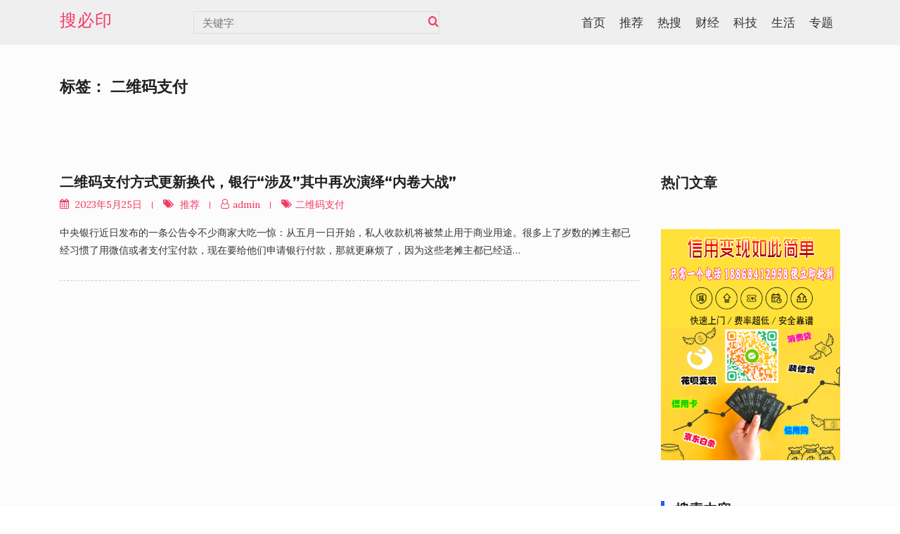

--- FILE ---
content_type: text/html; charset=UTF-8
request_url: http://www.sobiin.com/tag/ewmzf
body_size: 70079
content:
<!DOCTYPE html>
<html class="no-js no-svg " lang="zh-Hans" itemscope itemtype="http://schema.org/Article">
<head>
	<meta charset="UTF-8">
	<meta name="viewport" content="width=device-width, initial-scale=1, maximum-scale=1, user-scalable=no">
	<title>二维码支付 &#8211; 搜必印</title>
<meta name='robots' content='max-image-preview:large' />
<link rel='dns-prefetch' href='//fonts.googleapis.com' />
<link rel="alternate" type="application/rss+xml" title="搜必印 &raquo; Feed" href="http://www.sobiin.com/feed" />
<link rel="alternate" type="application/rss+xml" title="搜必印 &raquo; 评论 Feed" href="http://www.sobiin.com/comments/feed" />
<link rel="alternate" type="application/rss+xml" title="搜必印 &raquo; 二维码支付 标签 Feed" href="http://www.sobiin.com/tag/ewmzf/feed" />
<style id='wp-img-auto-sizes-contain-inline-css' type='text/css'>
img:is([sizes=auto i],[sizes^="auto," i]){contain-intrinsic-size:3000px 1500px}
/*# sourceURL=wp-img-auto-sizes-contain-inline-css */
</style>
<link rel='stylesheet' id='cosmoswp-google-fonts-css' href='//fonts.googleapis.com/css?family=Lora%3Aregular%2C400%7CMontserrat%3A700%2C600%2C500%2C300%2C400%7CLato%3A100%7CAdvent+Pro%3A500&#038;ver=6.9' type='text/css' media='all' />
<style id='wp-emoji-styles-inline-css' type='text/css'>

	img.wp-smiley, img.emoji {
		display: inline !important;
		border: none !important;
		box-shadow: none !important;
		height: 1em !important;
		width: 1em !important;
		margin: 0 0.07em !important;
		vertical-align: -0.1em !important;
		background: none !important;
		padding: 0 !important;
	}
/*# sourceURL=wp-emoji-styles-inline-css */
</style>
<link rel='stylesheet' id='wp-block-library-css' href='http://www.sobiin.com/wp-includes/css/dist/block-library/style.min.css?ver=6.9' type='text/css' media='all' />
<style id='wp-block-heading-inline-css' type='text/css'>
h1:where(.wp-block-heading).has-background,h2:where(.wp-block-heading).has-background,h3:where(.wp-block-heading).has-background,h4:where(.wp-block-heading).has-background,h5:where(.wp-block-heading).has-background,h6:where(.wp-block-heading).has-background{padding:1.25em 2.375em}h1.has-text-align-left[style*=writing-mode]:where([style*=vertical-lr]),h1.has-text-align-right[style*=writing-mode]:where([style*=vertical-rl]),h2.has-text-align-left[style*=writing-mode]:where([style*=vertical-lr]),h2.has-text-align-right[style*=writing-mode]:where([style*=vertical-rl]),h3.has-text-align-left[style*=writing-mode]:where([style*=vertical-lr]),h3.has-text-align-right[style*=writing-mode]:where([style*=vertical-rl]),h4.has-text-align-left[style*=writing-mode]:where([style*=vertical-lr]),h4.has-text-align-right[style*=writing-mode]:where([style*=vertical-rl]),h5.has-text-align-left[style*=writing-mode]:where([style*=vertical-lr]),h5.has-text-align-right[style*=writing-mode]:where([style*=vertical-rl]),h6.has-text-align-left[style*=writing-mode]:where([style*=vertical-lr]),h6.has-text-align-right[style*=writing-mode]:where([style*=vertical-rl]){rotate:180deg}
/*# sourceURL=http://www.sobiin.com/wp-includes/blocks/heading/style.min.css */
</style>
<style id='wp-block-latest-comments-inline-css' type='text/css'>
ol.wp-block-latest-comments{box-sizing:border-box;margin-left:0}:where(.wp-block-latest-comments:not([style*=line-height] .wp-block-latest-comments__comment)){line-height:1.1}:where(.wp-block-latest-comments:not([style*=line-height] .wp-block-latest-comments__comment-excerpt p)){line-height:1.8}.has-dates :where(.wp-block-latest-comments:not([style*=line-height])),.has-excerpts :where(.wp-block-latest-comments:not([style*=line-height])){line-height:1.5}.wp-block-latest-comments .wp-block-latest-comments{padding-left:0}.wp-block-latest-comments__comment{list-style:none;margin-bottom:1em}.has-avatars .wp-block-latest-comments__comment{list-style:none;min-height:2.25em}.has-avatars .wp-block-latest-comments__comment .wp-block-latest-comments__comment-excerpt,.has-avatars .wp-block-latest-comments__comment .wp-block-latest-comments__comment-meta{margin-left:3.25em}.wp-block-latest-comments__comment-excerpt p{font-size:.875em;margin:.36em 0 1.4em}.wp-block-latest-comments__comment-date{display:block;font-size:.75em}.wp-block-latest-comments .avatar,.wp-block-latest-comments__comment-avatar{border-radius:1.5em;display:block;float:left;height:2.5em;margin-right:.75em;width:2.5em}.wp-block-latest-comments[class*=-font-size] a,.wp-block-latest-comments[style*=font-size] a{font-size:inherit}
/*# sourceURL=http://www.sobiin.com/wp-includes/blocks/latest-comments/style.min.css */
</style>
<style id='wp-block-group-inline-css' type='text/css'>
.wp-block-group{box-sizing:border-box}:where(.wp-block-group.wp-block-group-is-layout-constrained){position:relative}
/*# sourceURL=http://www.sobiin.com/wp-includes/blocks/group/style.min.css */
</style>
<style id='wp-block-group-theme-inline-css' type='text/css'>
:where(.wp-block-group.has-background){padding:1.25em 2.375em}
/*# sourceURL=http://www.sobiin.com/wp-includes/blocks/group/theme.min.css */
</style>
<style id='global-styles-inline-css' type='text/css'>
:root{--wp--preset--aspect-ratio--square: 1;--wp--preset--aspect-ratio--4-3: 4/3;--wp--preset--aspect-ratio--3-4: 3/4;--wp--preset--aspect-ratio--3-2: 3/2;--wp--preset--aspect-ratio--2-3: 2/3;--wp--preset--aspect-ratio--16-9: 16/9;--wp--preset--aspect-ratio--9-16: 9/16;--wp--preset--color--black: #000000;--wp--preset--color--cyan-bluish-gray: #abb8c3;--wp--preset--color--white: #ffffff;--wp--preset--color--pale-pink: #f78da7;--wp--preset--color--vivid-red: #cf2e2e;--wp--preset--color--luminous-vivid-orange: #ff6900;--wp--preset--color--luminous-vivid-amber: #fcb900;--wp--preset--color--light-green-cyan: #7bdcb5;--wp--preset--color--vivid-green-cyan: #00d084;--wp--preset--color--pale-cyan-blue: #8ed1fc;--wp--preset--color--vivid-cyan-blue: #0693e3;--wp--preset--color--vivid-purple: #9b51e0;--wp--preset--gradient--vivid-cyan-blue-to-vivid-purple: linear-gradient(135deg,rgb(6,147,227) 0%,rgb(155,81,224) 100%);--wp--preset--gradient--light-green-cyan-to-vivid-green-cyan: linear-gradient(135deg,rgb(122,220,180) 0%,rgb(0,208,130) 100%);--wp--preset--gradient--luminous-vivid-amber-to-luminous-vivid-orange: linear-gradient(135deg,rgb(252,185,0) 0%,rgb(255,105,0) 100%);--wp--preset--gradient--luminous-vivid-orange-to-vivid-red: linear-gradient(135deg,rgb(255,105,0) 0%,rgb(207,46,46) 100%);--wp--preset--gradient--very-light-gray-to-cyan-bluish-gray: linear-gradient(135deg,rgb(238,238,238) 0%,rgb(169,184,195) 100%);--wp--preset--gradient--cool-to-warm-spectrum: linear-gradient(135deg,rgb(74,234,220) 0%,rgb(151,120,209) 20%,rgb(207,42,186) 40%,rgb(238,44,130) 60%,rgb(251,105,98) 80%,rgb(254,248,76) 100%);--wp--preset--gradient--blush-light-purple: linear-gradient(135deg,rgb(255,206,236) 0%,rgb(152,150,240) 100%);--wp--preset--gradient--blush-bordeaux: linear-gradient(135deg,rgb(254,205,165) 0%,rgb(254,45,45) 50%,rgb(107,0,62) 100%);--wp--preset--gradient--luminous-dusk: linear-gradient(135deg,rgb(255,203,112) 0%,rgb(199,81,192) 50%,rgb(65,88,208) 100%);--wp--preset--gradient--pale-ocean: linear-gradient(135deg,rgb(255,245,203) 0%,rgb(182,227,212) 50%,rgb(51,167,181) 100%);--wp--preset--gradient--electric-grass: linear-gradient(135deg,rgb(202,248,128) 0%,rgb(113,206,126) 100%);--wp--preset--gradient--midnight: linear-gradient(135deg,rgb(2,3,129) 0%,rgb(40,116,252) 100%);--wp--preset--font-size--small: 16px;--wp--preset--font-size--medium: 20px;--wp--preset--font-size--large: 28px;--wp--preset--font-size--x-large: 42px;--wp--preset--font-size--normal: 24px;--wp--preset--font-size--huge: 32px;--wp--preset--spacing--20: 0.44rem;--wp--preset--spacing--30: 0.67rem;--wp--preset--spacing--40: 1rem;--wp--preset--spacing--50: 1.5rem;--wp--preset--spacing--60: 2.25rem;--wp--preset--spacing--70: 3.38rem;--wp--preset--spacing--80: 5.06rem;--wp--preset--shadow--natural: 6px 6px 9px rgba(0, 0, 0, 0.2);--wp--preset--shadow--deep: 12px 12px 50px rgba(0, 0, 0, 0.4);--wp--preset--shadow--sharp: 6px 6px 0px rgba(0, 0, 0, 0.2);--wp--preset--shadow--outlined: 6px 6px 0px -3px rgb(255, 255, 255), 6px 6px rgb(0, 0, 0);--wp--preset--shadow--crisp: 6px 6px 0px rgb(0, 0, 0);}:where(.is-layout-flex){gap: 0.5em;}:where(.is-layout-grid){gap: 0.5em;}body .is-layout-flex{display: flex;}.is-layout-flex{flex-wrap: wrap;align-items: center;}.is-layout-flex > :is(*, div){margin: 0;}body .is-layout-grid{display: grid;}.is-layout-grid > :is(*, div){margin: 0;}:where(.wp-block-columns.is-layout-flex){gap: 2em;}:where(.wp-block-columns.is-layout-grid){gap: 2em;}:where(.wp-block-post-template.is-layout-flex){gap: 1.25em;}:where(.wp-block-post-template.is-layout-grid){gap: 1.25em;}.has-black-color{color: var(--wp--preset--color--black) !important;}.has-cyan-bluish-gray-color{color: var(--wp--preset--color--cyan-bluish-gray) !important;}.has-white-color{color: var(--wp--preset--color--white) !important;}.has-pale-pink-color{color: var(--wp--preset--color--pale-pink) !important;}.has-vivid-red-color{color: var(--wp--preset--color--vivid-red) !important;}.has-luminous-vivid-orange-color{color: var(--wp--preset--color--luminous-vivid-orange) !important;}.has-luminous-vivid-amber-color{color: var(--wp--preset--color--luminous-vivid-amber) !important;}.has-light-green-cyan-color{color: var(--wp--preset--color--light-green-cyan) !important;}.has-vivid-green-cyan-color{color: var(--wp--preset--color--vivid-green-cyan) !important;}.has-pale-cyan-blue-color{color: var(--wp--preset--color--pale-cyan-blue) !important;}.has-vivid-cyan-blue-color{color: var(--wp--preset--color--vivid-cyan-blue) !important;}.has-vivid-purple-color{color: var(--wp--preset--color--vivid-purple) !important;}.has-black-background-color{background-color: var(--wp--preset--color--black) !important;}.has-cyan-bluish-gray-background-color{background-color: var(--wp--preset--color--cyan-bluish-gray) !important;}.has-white-background-color{background-color: var(--wp--preset--color--white) !important;}.has-pale-pink-background-color{background-color: var(--wp--preset--color--pale-pink) !important;}.has-vivid-red-background-color{background-color: var(--wp--preset--color--vivid-red) !important;}.has-luminous-vivid-orange-background-color{background-color: var(--wp--preset--color--luminous-vivid-orange) !important;}.has-luminous-vivid-amber-background-color{background-color: var(--wp--preset--color--luminous-vivid-amber) !important;}.has-light-green-cyan-background-color{background-color: var(--wp--preset--color--light-green-cyan) !important;}.has-vivid-green-cyan-background-color{background-color: var(--wp--preset--color--vivid-green-cyan) !important;}.has-pale-cyan-blue-background-color{background-color: var(--wp--preset--color--pale-cyan-blue) !important;}.has-vivid-cyan-blue-background-color{background-color: var(--wp--preset--color--vivid-cyan-blue) !important;}.has-vivid-purple-background-color{background-color: var(--wp--preset--color--vivid-purple) !important;}.has-black-border-color{border-color: var(--wp--preset--color--black) !important;}.has-cyan-bluish-gray-border-color{border-color: var(--wp--preset--color--cyan-bluish-gray) !important;}.has-white-border-color{border-color: var(--wp--preset--color--white) !important;}.has-pale-pink-border-color{border-color: var(--wp--preset--color--pale-pink) !important;}.has-vivid-red-border-color{border-color: var(--wp--preset--color--vivid-red) !important;}.has-luminous-vivid-orange-border-color{border-color: var(--wp--preset--color--luminous-vivid-orange) !important;}.has-luminous-vivid-amber-border-color{border-color: var(--wp--preset--color--luminous-vivid-amber) !important;}.has-light-green-cyan-border-color{border-color: var(--wp--preset--color--light-green-cyan) !important;}.has-vivid-green-cyan-border-color{border-color: var(--wp--preset--color--vivid-green-cyan) !important;}.has-pale-cyan-blue-border-color{border-color: var(--wp--preset--color--pale-cyan-blue) !important;}.has-vivid-cyan-blue-border-color{border-color: var(--wp--preset--color--vivid-cyan-blue) !important;}.has-vivid-purple-border-color{border-color: var(--wp--preset--color--vivid-purple) !important;}.has-vivid-cyan-blue-to-vivid-purple-gradient-background{background: var(--wp--preset--gradient--vivid-cyan-blue-to-vivid-purple) !important;}.has-light-green-cyan-to-vivid-green-cyan-gradient-background{background: var(--wp--preset--gradient--light-green-cyan-to-vivid-green-cyan) !important;}.has-luminous-vivid-amber-to-luminous-vivid-orange-gradient-background{background: var(--wp--preset--gradient--luminous-vivid-amber-to-luminous-vivid-orange) !important;}.has-luminous-vivid-orange-to-vivid-red-gradient-background{background: var(--wp--preset--gradient--luminous-vivid-orange-to-vivid-red) !important;}.has-very-light-gray-to-cyan-bluish-gray-gradient-background{background: var(--wp--preset--gradient--very-light-gray-to-cyan-bluish-gray) !important;}.has-cool-to-warm-spectrum-gradient-background{background: var(--wp--preset--gradient--cool-to-warm-spectrum) !important;}.has-blush-light-purple-gradient-background{background: var(--wp--preset--gradient--blush-light-purple) !important;}.has-blush-bordeaux-gradient-background{background: var(--wp--preset--gradient--blush-bordeaux) !important;}.has-luminous-dusk-gradient-background{background: var(--wp--preset--gradient--luminous-dusk) !important;}.has-pale-ocean-gradient-background{background: var(--wp--preset--gradient--pale-ocean) !important;}.has-electric-grass-gradient-background{background: var(--wp--preset--gradient--electric-grass) !important;}.has-midnight-gradient-background{background: var(--wp--preset--gradient--midnight) !important;}.has-small-font-size{font-size: var(--wp--preset--font-size--small) !important;}.has-medium-font-size{font-size: var(--wp--preset--font-size--medium) !important;}.has-large-font-size{font-size: var(--wp--preset--font-size--large) !important;}.has-x-large-font-size{font-size: var(--wp--preset--font-size--x-large) !important;}
/*# sourceURL=global-styles-inline-css */
</style>

<style id='classic-theme-styles-inline-css' type='text/css'>
/*! This file is auto-generated */
.wp-block-button__link{color:#fff;background-color:#32373c;border-radius:9999px;box-shadow:none;text-decoration:none;padding:calc(.667em + 2px) calc(1.333em + 2px);font-size:1.125em}.wp-block-file__button{background:#32373c;color:#fff;text-decoration:none}
/*# sourceURL=/wp-includes/css/classic-themes.min.css */
</style>
<link rel='stylesheet' id='fontawesome-css' href='http://www.sobiin.com/wp-content/themes/sobiin1/assets/library/Font-Awesome/css/all.min.css?ver=1.3.5' type='text/css' media='all' />
<link rel='stylesheet' id='wpness-grid-css' href='http://www.sobiin.com/wp-content/themes/sobiin1/assets/library/wpness-grid/wpness-grid.min.css?ver=1.0.0' type='text/css' media='all' />
<link rel='stylesheet' id='cosmoswp-style-css' href='http://www.sobiin.com/wp-content/themes/sobiin1/style.min.css?ver=1.3.5' type='text/css' media='all' />
<style id='akismet-widget-style-inline-css' type='text/css'>

			.a-stats {
				--akismet-color-mid-green: #357b49;
				--akismet-color-white: #fff;
				--akismet-color-light-grey: #f6f7f7;

				max-width: 350px;
				width: auto;
			}

			.a-stats * {
				all: unset;
				box-sizing: border-box;
			}

			.a-stats strong {
				font-weight: 600;
			}

			.a-stats a.a-stats__link,
			.a-stats a.a-stats__link:visited,
			.a-stats a.a-stats__link:active {
				background: var(--akismet-color-mid-green);
				border: none;
				box-shadow: none;
				border-radius: 8px;
				color: var(--akismet-color-white);
				cursor: pointer;
				display: block;
				font-family: -apple-system, BlinkMacSystemFont, 'Segoe UI', 'Roboto', 'Oxygen-Sans', 'Ubuntu', 'Cantarell', 'Helvetica Neue', sans-serif;
				font-weight: 500;
				padding: 12px;
				text-align: center;
				text-decoration: none;
				transition: all 0.2s ease;
			}

			/* Extra specificity to deal with TwentyTwentyOne focus style */
			.widget .a-stats a.a-stats__link:focus {
				background: var(--akismet-color-mid-green);
				color: var(--akismet-color-white);
				text-decoration: none;
			}

			.a-stats a.a-stats__link:hover {
				filter: brightness(110%);
				box-shadow: 0 4px 12px rgba(0, 0, 0, 0.06), 0 0 2px rgba(0, 0, 0, 0.16);
			}

			.a-stats .count {
				color: var(--akismet-color-white);
				display: block;
				font-size: 1.5em;
				line-height: 1.4;
				padding: 0 13px;
				white-space: nowrap;
			}
		
/*# sourceURL=akismet-widget-style-inline-css */
</style>
<script type="text/javascript" src="http://www.sobiin.com/wp-includes/js/jquery/jquery.min.js?ver=3.7.1" id="jquery-core-js"></script>
<script type="text/javascript" src="http://www.sobiin.com/wp-includes/js/jquery/jquery-migrate.min.js?ver=3.4.1" id="jquery-migrate-js"></script>
<link rel="https://api.w.org/" href="http://www.sobiin.com/wp-json/" /><link rel="alternate" title="JSON" type="application/json" href="http://www.sobiin.com/wp-json/wp/v2/tags/131" /><link rel="EditURI" type="application/rsd+xml" title="RSD" href="http://www.sobiin.com/xmlrpc.php?rsd" />
<meta name="generator" content="WordPress 6.9" />
<!-- CosmosWP Dynamic CSS -->
<style type="text/css" id='cosmoswp-head-dynamic-css'>
body{color:#333333;font-family :Lora;font-weight :400;font-style :normal;text-decoration:none;text-transform :none;font-size:14px;line-height:28px}h1,h1 a,h2,h2 a,h3,h3 a,h4,h4 a,h5,h5 a,h6,h6 a{color:#202020}.site-title a,a,.woocommerce .woocommerce-breadcrumb a,.cwp-woocommerce-active .wc-block-product-categories.is-list li{color:#f43864}a:hover,.entry-meta a:hover,.entry-meta span a:hover,.woocommerce .woocommerce-breadcrumb a:hover,.cwp-sidebar .widget a:not([class*="gutentor-"]):hover,.cwp-sidebar .widget li a:not([class*="gutentor-"]):hover,.cwp-sidebar .widget article:not([class*="gutentor-"]) *a:hover,.cwp-woocommerce-active .wc-block-product-categories.is-list li:hover{color:#f43864}.entry-meta a,.entry-meta span{color:#f43864}.post.sticky,.search-form input[type="submit"],.cwp-woocommerce-active .widget_price_filter .ui-slider-horizontal .ui-slider-range,.cwp-woocommerce-active .widget_price_filter .ui-slider .ui-slider-handle,.cwp-woocommerce-active .woocommerce-MyAccount-navigation ul li.is-active a{background:#ea9b25}h1,h1 a{font-family :Montserrat;font-weight :700;font-style :normal;text-decoration:none;text-transform :none;font-size :30px;line-height :40px;letter-spacing :0}h2,h2 a{font-family :Montserrat;font-weight :700;font-style :normal;text-decoration:none;text-transform :none;font-size :30px;line-height :35px;letter-spacing :0}h3,h3 a{font-family :Montserrat;font-weight :600;font-style :normal;text-decoration:none;text-transform :none;font-size :24px;line-height :32px;letter-spacing :0}h4,h4 a{font-family :Montserrat;font-weight :500;font-style :normal;text-decoration:none;text-transform :none;font-size :22px;line-height :24px;letter-spacing :0}h5,h5 a{font-family :Montserrat;font-weight :600;font-style :bold;text-decoration:none;text-transform :none;font-size :24px;line-height :32px;letter-spacing :0}h6,h6 a{font-family :Montserrat;font-weight :300;font-style :normal;text-decoration:none;text-transform :none;font-size :18px;line-height :24px;letter-spacing :0}.cwp-dynamic-header{background-color:#efefef}.cwp-dynamic-header.cwp-scroll-down-sticky,.cwp-dynamic-header.cwp-scroll-up-sticky,.cwp-dynamic-header.cwp-header-sticky.sticky-color{background:#ffffff}.sticky-color .cwp-top-header *,.sticky-color .cwp-top-header .site-description{color:#f43864}.cwp-top-header{padding:10px 0 10px 0}.cwp-main-header{height:auto;padding:10px 0 10px 0}.cwp-bottom-header{height:auto}.cwp-logo .site-title,.cwp-logo .site-title a{font-family:Tahoma;font-weight:500;font-style:normal;text-decoration:none;text-transform:uppercase;font-size:15px;line-height:20px;color:#f43864}.cwp-logo .site-title:hover,.cwp-logo .site-title:hover a,.site-title:focus-within,.site-title:focus-within a{color:#2794f4}.cwp-logo .site-description{font-family:Lato;font-weight:100;font-style:normal;text-decoration:none;text-transform:none;font-size:13px;color:#333}.cwp-logo .site-description:hover,.site-description:focus{color:#333}.cwp-social-links li a{font-size:14px;width:30px;height:30px;line-height:30px}.cwp-social-links ul li.fab-fa-facebook-f a{color:#ffffff;background:#3b5998}.cwp-social-links ul li.fab-fa-facebook-f a:hover,.cwp-social-links ul li.fab-fa-facebook-f a:focus{color:#ffffff;background:#4b69a8}.cwp-social-links ul li.fab-fa-twitter a{color:#ffffff;background:#55ACEE}.cwp-social-links ul li.fab-fa-twitter a:hover,.cwp-social-links ul li.fab-fa-twitter a:focus{color:#ffffff;background:#75CCFF}.cwp-social-links ul li.fab-fa-linkedin-in a{color:#ffffff;background:#0077B5}.cwp-social-links ul li.fab-fa-linkedin-in a:hover,.cwp-social-links ul li.fab-fa-linkedin-in a:focus{color:#ffffff;background:#1087C5}.cwp-search-dropdown .cwp-search-form-wrapper .search-form .search-field{color:#ddd;background-color:#fff;border-style:solid;border-color:#ddd;border-width:0;border-radius:0}.cwp-search-dropdown .cwp-search-form-wrapper .search-form .search-field:hover{color:#444;background-color:#fff;border-style:solid;border-color:#cdcdcd}.cwp-search-dropdown .cwp-search-form-wrapper .search-form .search-field,.cwp-search-dropdown .cwp-search-form-wrapper .search-form .search-submit{height:42px}.cwp-search-dropdown .search-icon,.cwp-search-dropdown .cwp-search-form-wrapper .search-form .search-submit{font-size:16px;color:#333;background:transparent;border-radius:3px 3px 3px 3px}.cwp-search-dropdown .search-icon:hover,.cwp-search-dropdown .cwp-search-form-wrapper .search-form .search-submit:hover{color:#f43864}.cwp-search-box .cwp-search-form-wrapper .search-form .search-field{color:#333;background:transparent;border-style:solid;border-color:#ddd;border-width:1px 1px 1px 1px}.cwp-search-box .cwp-search-form-wrapper .search-form .search-field:hover{color:#444;background-color:#fff;border-style:solid;border-color:#999}.cwp-search-box .cwp-search-form-wrapper .search-form .search-field,.cwp-search-box .cwp-search-form-wrapper .search-form .search-submit{height:32px}.cwp-search-box .search-submit{font-size:16px;color:#f43864;background:transparent;border-radius:0 0 0 4px;margin:1px 1px 1px 1px;padding:1px 1px 1px 1px}.cwp-search-box .search-submit:hover{color:#f43864}.cwp-button-one .btn{color:#333;background:#fff;border-style:solid;border-color:#ddd;border-width:1px 1px 1px 1px;border-radius:3px 3px 3px 3px;padding:6px 12px 6px 12px}.cwp-button-one .btn:hover,.cwp-button-one .btn:focus{color:#fff;background-color:#275cf6;border-style:solid;border-color:#275cf6;border-width:1px 1px 1px 1px}.cwp-secondary-menu li a{color:#333}.cwp-secondary-menu li a:hover,.cwp-secondary-menu li a:focus{color:#275cf6}.cwp-secondary-menu li.active a,.cwp-secondary-menu li:active a,.cwp-secondary-menu li.current-menu-item a{color:#275cf6}.navigation .cwp-secondary-menu li li a{color:#fff}.cwp-secondary-menu li li a:hover,.cwp-secondary-menu li li a:focus{color:#275cf6}.cwp-secondary-menu li li.active a,.cwp-secondary-menu li li:active a,.cwp-secondary-menu li li.current-menu-item a{color:#275cf6}.cwp-secondary-menu .sub-menu,.cwp-secondary-menu .children{background-color:#000}.cwp-primary-menu li a{color:#333;font-family:Advent Pro;font-weight:500;font-style:normal;text-decoration:none;text-transform:none;font-size:14px;line-height:24px;padding:10px 10px 10px 10px}.cwp-primary-menu li a:hover,.cwp-primary-menu li a:focus{color:#f43864}.cwp-primary-menu li.active >a,.cwp-primary-menu li.current-menu-item >a{color:#f43864}.navigation .cwp-primary-menu li li a{color:#333}.cwp-primary-menu li li a:hover,.cwp-primary-menu li li a:focus{color:#f43864}.cwp-primary-menu li li.active >a,.cwp-primary-menu li li.current-menu-item >a{color:#f43864}.cwp-primary-menu .sub-menu,.cwp-primary-menu .children{background-color:#fff}.cwp-header-menu-sidebar.cwp-right-menu-push{right:-220px}.cwp-header-menu-sidebar.cwp-right-menu-slide{right:-220px}.cwp-header-menu-sidebar.cwp-left-menu-push{left:-220px}.cwp-header-menu-sidebar.cwp-left-menu-slide{left:-220px}.cwp-show-menu-sidebar .cwp-right-push{right:220px}.cwp-show-menu-sidebar .cwp-left-push{left:220px}.cwp-header-menu-sidebar{background-color:#444;color:#fff;width:220px}.cwp-header-menu-sidebar h1,.cwp-header-menu-sidebar h1 a,.cwp-header-menu-sidebar h2,.cwp-header-menu-sidebar h2 a,.cwp-header-menu-sidebar h3,.cwp-header-menu-sidebar h3 a,.cwp-header-menu-sidebar h4,.cwp-header-menu-sidebar h4 a,.cwp-header-menu-sidebar h5,.cwp-header-menu-sidebar h5 a,.cwp-header-menu-sidebar h6,.cwp-header-menu-sidebar h6 a{color:#fff}.cwp-header-menu-sidebar a,.cwp-header-menu-sidebar li a{color:#fff}.cwp-header-menu-sidebar a:hover,.cwp-header-menu-sidebar li a:hover,.cwp-header-menu-sidebar li.active >a,.cwp-header-menu-sidebar li.current-menu-item >a{color:#f43864}.cwp-menu-icon-btn i{font-size:18px}.cwp-menu-icon-btn .cwp-toggle-btn-text{color:#333;background:transparent;padding:10px 10px 10px 10px}.cwp-menu-icon-btn:hover .cwp-toggle-btn-text{color:#275cf6}.cwp-header-menu-sidebar .cwp-primary-menu .sub-menu,.cwp-header-menu-sidebar .cwp-primary-menu .children{background-color:rgba(0,0,0,0.2)}.cwp-header-menu-sidebar .cwp-primary-menu li li a{color:#fff}.cwp-header-menu-sidebar .cwp-primary-menu li li a:hover,.cwp-header-menu-sidebar .cwp-primary-menu li li a:focus{color:#f43864}.cwp-header-menu-sidebar .cwp-primary-menu li li.active >a,.cwp-header-menu-sidebar .cwp-primary-menu li li.current-menu-item >a{color:#f43864}.cwp-header-menu-sidebar .cwp-close-btn i{font-size:18px}.cwp-header-menu-sidebar .cwp-close-btn-box{color:#333;background:transparent;padding:10px 10px 10px 10px}.cwp-header-menu-sidebar .cwp-close-btn-box:hover{color:#275cf6}.cwp-contact-info-icon i{font-size:14px;color:#275cf6}.cwp-contact-info-title{color:#333;font-family:Lora;font-weight:400;font-style:normal;text-decoration:none;text-transform:none;font-size:14px;line-height:24px;letter-spacing:1px}.cwp-contact-info-text,.cwp-contact-info-text a{color:#9e9e9e;font-family:Montserrat;font-weight:400;font-style:normal;text-decoration:none;text-transform:none;font-size:14px;line-height:12px}.cwp-custom-html,.cwp-custom-html *{color:#fff}.cwp-dynamic-footer{background-color:#444}.cwp-top-footer{height:auto}.cwp-top-footer .widget-title{color:#fff}.cwp-top-footer .widget:not(.widget_gutentor_wp_block_widget){color:#333333}.cwp-top-footer .widget:not(.widget_gutentor_wp_block_widget) a{color:#275cf6}.cwp-top-footer .widget:not(.widget_gutentor_wp_block_widget) a:hover{color:#1949d4}.cwp-main-footer{height:auto}.cwp-main-footer .widget-title{color:#fff}.cwp-main-footer .widget:not(.widget_gutentor_wp_block_widget) a{color:#275cf6}.cwp-main-footer .widget:not(.widget_gutentor_wp_block_widget) a:hover{color:#1949d4}.cwp-bottom-footer{height:auto;padding:20px 0 20px 0}.cwp-bottom-footer .widget-title{color:#fff}.cwp-bottom-footer .widget:not(.widget_gutentor_wp_block_widget){color:#202020}.cwp-bottom-footer .widget:not(.widget_gutentor_wp_block_widget) a{color:#275cf6}.cwp-bottom-footer .widget:not(.widget_gutentor_wp_block_widget) a:hover{color:#1949d4}.cwp-footer-copyright{color:#ffffff}.cwp-footer-social-links ul li a{font-size:14px;border-radius:50px;width:30px;height:30px;line-height:30px}.cwp-footer-social-links ul li.fab-fa-facebook-f a{color:#1e73be;background:#ffffff}.cwp-footer-social-links ul li.fab-fa-facebook-f a:hover,.cwp-footer-social-links ul li.fab-fa-facebook-f a:focus{color:#ffffff;background:#1e73be}.cwp-footer-social-links ul li.fab-fa-twitter a{color:#75CCFF;background:#ffffff}.cwp-footer-social-links ul li.fab-fa-twitter a:hover,.cwp-footer-social-links ul li.fab-fa-twitter a:focus{color:#ffffff;background:#75CCFF}.cwp-footer-social-links ul li.fab-fa-linkedin-in a{color:#0077B5;background:#ffffff}.cwp-footer-social-links ul li.fab-fa-linkedin-in a:hover,.cwp-footer-social-links ul li.fab-fa-linkedin-in a:focus{color:#ffffff;background:#0077B5}.cwp-footer-navigation li a{color:#fff}.cwp-footer-navigation li a:hover,.cwp-footer-navigation li a:focus{color:#81d742}.cwp-footer-navigation li.active a,.cwp-footer-navigation li.current-menu-item a{color:#81d742}.cwp-footer-menu-title{color:#fff}.cwp-footer-custom-html,.cwp-footer-custom-html *{color:#fff}.cwp-blog-pagination .pagination .nav-links .page-numbers{background:#f5f5f5;color:#333}.cwp-blog-pagination .pagination .nav-links .page-numbers.current,.cwp-blog-pagination .pagination .nav-links .page-numbers:hover{border-color:#275cf6}.cwp-blog-pagination .pagination .nav-links .page-numbers.current,.cwp-blog-pagination .pagination .nav-links .page-numbers:hover{background:#275cf6;color:#fff}.cwp-blog-pagination .posts-navigation .nav-links .nav-previous a,.cwp-blog-pagination .posts-navigation .nav-links .nav-next a{color:#259aed}.cwp-blog-pagination .posts-navigation .nav-links .nav-previous:hover a,.cwp-blog-pagination .posts-navigation .nav-links .nav-next:hover a{color:#f2441d}.cwp-blog.cwp-content-wrapper{padding:20px 0 40px 0}.single-post .post-navigation .nav-links .post-title{color:#275cf6}.single-post .post-navigation .nav-links .post-title:hover{color:#1949d4}.single-post .post-navigation .nav-links .title{color:#999}.single-post .post-navigation .nav-links .title:hover{color:#444}.cwp-single-post.cwp-content-wrapper{padding:20px 0 40px 0}.cosmoswp-btn,#cwp-main-wrap .comments-area .submit,#cwp-main-wrap form:not(.search-form) input[type="submit"]:not(.gutentor-button){color:#fff;background:#275cf6;border-style:solid;border-color:#275cf6;border-width:1px 1px 1px 1px;border-radius:3px 3px 3px 3px}.cosmoswp-btn:hover,.cosmoswp-btn:focus,#cwp-main-wrap form:not(.search-form) input[type="submit"]:not(.gutentor-button):hover,#cwp-main-wrap form:not(.search-form) input[type="submit"]:not(.gutentor-button):focus{color:#fff;background-color:#1949d4;border-style:solid;border-color:#1949d4;border-width:1px 1px 1px 1px}.cwp-sidebar .widget .widget-title{padding:0 0 0 15px;font-family:Montserrat;font-weight:600;font-style:normal;text-decoration:none;text-transform:none;font-size:20px;line-height:24px;border-style:solid;border-width:0 0 0 5px;border-color:#275cf6}.cwp-sidebar .widget:not(.widget_gutentor_wp_block_widget) a,.cwp-sidebar .widget:not(.widget_gutentor_wp_block_widget) li a{color:#40454a}.cwp-banner .breadcrumbs,.cwp-body-main-wrap .breadcrumbs,.woocommerce .cwp-banner .woocommerce-breadcrumb{color:#fff}.cwp-banner .breadcrumbs a,.cwp-breadcrumbs a,.woocommerce .cwp-banner .woocommerce-breadcrumb a{color:#275cf6}.cwp-banner .breadcrumbs a:hover,.woocommerce .cwp-banner .woocommerce-breadcrumb a:hover,.cwp-breadcrumbs a:hover{color:#1949d4}.cwp-scroll-to-top{color:#fff;background:#f43864;border-style:none}.cwp-scroll-to-top:hover{color:#fff;background:rgba(244,56,100,0.5)}.cwp-body-main-wrap{background-color:#fcfcfc}.cwp-banner{margin:0 0 20px 0}.cwp-banner .banner-title,.cwp-banner .page-title{color:#fff}.cwp-banner.cwp-enable-overlay:after{background-color:rgba(0,0,0,0.4)}.cwp-page.cwp-content-wrapper{padding:20px 0 40px 0}@media (min-width:720px){body{font-size:16px;line-height:28px}h1,h1 a{font-size:32px;line-height:40px}h2,h2 a{font-size:30px;line-height:35px}h3,h3 a{font-size:28px;line-height:32px}h4,h4 a{font-size:22px;line-height:24px}h5,h5 a{font-size:24px;line-height:32px}h6,h6 a{font-size:18px;line-height:24px}.cwp-top-header{padding:10px 0 10px 0}.cwp-main-header{height:auto;padding:10px 0 10px 0}.cwp-bottom-header{height:auto}.cwp-logo .custom-logo-link{max-width:68px}.cwp-logo .site-title,.cwp-logo .site-title a{font-size:20px;line-height:24px}.cwp-logo .site-description{font-size:13px}.cwp-social-links li a{font-size:14px;width:30px;height:30px;line-height:30px}.cwp-button-one .btn{padding:6px 12px 6px 12px}.cwp-primary-menu li a{font-size:14px;line-height:24px}.cwp-menu-icon-btn i{font-size:18px}.cwp-menu-icon-btn .cwp-toggle-btn-text{padding:10px 10px 10px 10px}.cwp-header-menu-sidebar .cwp-close-btn i{font-size:18px}.cwp-header-menu-sidebar .cwp-close-btn-box{padding:10px 10px 10px 10px}.cwp-contact-info-icon i{font-size:14px}.cwp-contact-info-title{font-size:14px;line-height:24px;letter-spacing:1px}.cwp-contact-info-text,.cwp-contact-info-text a{font-size:14px;line-height:12px}.cwp-blog.cwp-content-wrapper{padding:40px 0 60px 0}.cwp-single-post.cwp-content-wrapper{padding:40px 0 60px 0}.cwp-sidebar .widget .widget-title{font-size:20px;line-height:24px}.cwp-banner{margin:0 0 30px 0}.cwp-page.cwp-content-wrapper{padding:40px 0 60px 0}}@media (min-width:992px){body{font-size:14px;line-height:25px}h1,h1 a{font-size:22px;line-height:40px}h2,h2 a{font-size:20px;line-height:30px}h3,h3 a{font-size:32px;line-height:32px}h4,h4 a{font-size:28px;line-height:24px}h5,h5 a{font-size:20px;line-height:32px}h6,h6 a{font-size:18px;line-height:24px}.cwp-vertical-header .cwp-dynamic-header{width:280px;background-color:#efefef}.cwp-vertical-header.cwp-show-menu-sidebar .cwp-left-push .cwp-vertical-header-left{left:280px}.cwp-vertical-header.cwp-show-menu-sidebar .cwp-left-push .cwp-vertical-header-right{right:-280px}.cwp-vertical-header.cwp-show-menu-sidebar .cwp-right-push .cwp-vertical-header-right{right:280px}.cwp-vertical-header.cwp-show-menu-sidebar .cwp-right-push .cwp-vertical-header-left{left:-280px}.cwp-vertical-header .cwp-vertical-body-content-left .cwp-body-main-wrap,.cwp-vertical-header .cwp-vertical-body-content-left .cwp-dynamic-footer{margin-left:280px;max-width:calc(100% - 280px)}.cwp-vertical-header .cwp-vertical-body-content-right .cwp-body-main-wrap,.cwp-vertical-header .cwp-vertical-body-content-right .cwp-dynamic-footer{margin-right:280px;max-width:calc(100% - 280px)}.cwp-top-header{padding:10px 0 10px 0}.cwp-main-header{height:auto;padding:10px 0 10px 0}.cwp-bottom-header{height:auto;padding:10px 0 10px 0}.cwp-logo .custom-logo-link{max-width:50px}.cwp-logo .site-title,.cwp-logo .site-title a{font-size:24px;line-height:25px;letter-spacing:1px}.cwp-logo .site-description{font-size:15px}.cwp-social-links li a{font-size:14px;width:30px;height:30px;line-height:30px}.cwp-search-box .search-submit{margin:0 0 2px 0}.cwp-button-one .btn{padding:6px 12px 6px 12px}.cwp-secondary-menu li a{padding:10px 10px 10px 10px}.cwp-primary-menu li a{font-size:17px;line-height:24px;padding:10px 10px 10px 10px}.cwp-menu-icon-btn i{font-size:18px}.cwp-menu-icon-btn .cwp-toggle-btn-text{padding:10px 10px 10px 10px}.cwp-header-menu-sidebar .cwp-close-btn i{font-size:18px}.cwp-header-menu-sidebar .cwp-close-btn-box{padding:10px 10px 10px 10px}.cwp-contact-info-item{margin:0 25px 0 0;padding:0 25px 0 0}.cwp-contact-info-icon i{font-size:14px}.cwp-contact-info-title{font-size:16px;line-height:24px;letter-spacing:1px}.cwp-contact-info-text,.cwp-contact-info-text a{font-size:14px;line-height:12px}.cwp-top-footer{padding:25px 0 25px 0}.cwp-main-footer{padding:25px 0 25px 0}.cwp-footer-navigation li a{padding:0 5px 0 5px}.cwp-blog.cwp-content-wrapper{padding:80px 0 80px 0}.cwp-single-post.cwp-content-wrapper{padding:80px 0 80px 0}.cosmoswp-btn,#cwp-main-wrap .comments-area .submit,#cwp-main-wrap form:not(.search-form) input[type="submit"]:not(.gutentor-button){padding:8px 16px 8px 16px}.cwp-sidebar .widget .widget-title{font-size:20px;line-height:24px}.cwp-scroll-to-top i{font-size:22px}.cwp-banner{margin:0 0 40px 0}.cwp-page.cwp-content-wrapper{padding:80px 0 80px 0}}
</style><meta name="generator" content="Elementor 3.28.3; features: e_font_icon_svg, additional_custom_breakpoints, e_local_google_fonts, e_element_cache; settings: css_print_method-external, google_font-enabled, font_display-swap">
			<style>
				.e-con.e-parent:nth-of-type(n+4):not(.e-lazyloaded):not(.e-no-lazyload),
				.e-con.e-parent:nth-of-type(n+4):not(.e-lazyloaded):not(.e-no-lazyload) * {
					background-image: none !important;
				}
				@media screen and (max-height: 1024px) {
					.e-con.e-parent:nth-of-type(n+3):not(.e-lazyloaded):not(.e-no-lazyload),
					.e-con.e-parent:nth-of-type(n+3):not(.e-lazyloaded):not(.e-no-lazyload) * {
						background-image: none !important;
					}
				}
				@media screen and (max-height: 640px) {
					.e-con.e-parent:nth-of-type(n+2):not(.e-lazyloaded):not(.e-no-lazyload),
					.e-con.e-parent:nth-of-type(n+2):not(.e-lazyloaded):not(.e-no-lazyload) * {
						background-image: none !important;
					}
				}
			</style>
			<link rel="icon" href="http://www.sobiin.com/wp-content/uploads/2023/05/搜酷站-150x150.png" sizes="32x32" />
<link rel="icon" href="http://www.sobiin.com/wp-content/uploads/2023/05/搜酷站.png" sizes="192x192" />
<link rel="apple-touch-icon" href="http://www.sobiin.com/wp-content/uploads/2023/05/搜酷站.png" />
<meta name="msapplication-TileImage" content="http://www.sobiin.com/wp-content/uploads/2023/05/搜酷站.png" />
</head>

<body class="archive tag tag-ewmzf tag-131 wp-embed-responsive wp-theme-sobiin1 hfeed cwp-full-width-body cwp-content-default elementor-default elementor-kit-168">

<div id="cwp-offcanvas-body-wrapper" class="cwp-offcanvas-body-wrapper ">
	<a class="skip-link screen-reader-text" href="#cwp-main">Skip to content</a>

	<div class="cwp-menu-wrapper">
							<div id="cwp-header-menu-sidebar" class="cwp-header-menu-sidebar  cwp-right-menu-slide cwp-flex-align-right">
					<div class="cwp-close-btn-box">
						<a class="cwp-close-btn" href="#"><i class="cwp-fas cwp-fa-times"></i></a>
					</div>
					<!-- Start of .navigation -->
<div class="cwp-primary-menu-wrapper navigation cwp-flex-align-right cwp-submenu-onhover">
	<ul id="menu-primary" class="cwp-primary-menu"><li id="menu-item-122" class="menu-item menu-item-type-custom menu-item-object-custom menu-item-home menu-item-122"><a href="http://www.sobiin.com">首页</a></li>
<li id="menu-item-31" class="menu-item menu-item-type-taxonomy menu-item-object-category menu-item-31"><a href="http://www.sobiin.com/category/tuijian">推荐</a></li>
<li id="menu-item-33" class="menu-item menu-item-type-taxonomy menu-item-object-category menu-item-33"><a href="http://www.sobiin.com/category/hotso">热搜</a></li>
<li id="menu-item-36" class="menu-item menu-item-type-taxonomy menu-item-object-category menu-item-36"><a href="http://www.sobiin.com/category/caijin">财经</a></li>
<li id="menu-item-35" class="menu-item menu-item-type-taxonomy menu-item-object-category menu-item-35"><a href="http://www.sobiin.com/category/keji">科技</a></li>
<li id="menu-item-109" class="menu-item menu-item-type-taxonomy menu-item-object-category menu-item-109"><a href="http://www.sobiin.com/category/life">生活</a></li>
<li id="menu-item-38" class="menu-item menu-item-type-taxonomy menu-item-object-category menu-item-38"><a href="http://www.sobiin.com/category/zhuanti">专题</a></li>
</ul></div>
<!-- End of .navigation -->
					<div class="screen-reader-text">
						<a class="cwp-hms-last-focus" href="#"><i class="cwp-fas cwp-fa-times"></i></a>
					</div>
				</div>
						<div id="cwp-main-wrap" 
		class=""data-scrolltype="cwp-scroll-down-sticky" data-height-trigger-sticky="300" data-sticky-color="enable"		>
							<header id="cwp-header-wrap" class="cwp-dynamic-header cwp-horizontal-header cwp-scrolldown-animation">
								<div class="cwp-desktop-header cwp-hide-on-mobile">
									<div class="cwp-main-header ">
						<div class="grid-container"><div class="grid-row"><div class="cwp-grid-column grid-2"><!-- Start of .logo -->
<div class="cwp-logo  cwp-site-identity-sorting cwp-text-center-desktop cwp-text-left-mobile  cwp-left-mobile">

	<span>			<p class="site-title"><a href="http://www.sobiin.com/" rel="home">搜必印</a></p>
			</span></div>
<!-- End of .logo -->
</div><div class="cwp-grid-column grid-4"><!-- Start of .cwp-search-box -->
<div class="search cwp-search-box">
	<div class="cwp-search-form-wrapper">
		<form action="http://www.sobiin.com/" class="search-form">
			<input type="search" class="search-field" name='s' placeholder="关键字"  value="">
			<button class="search-submit" type="submit">
				<i class="cwp-fas cwp-fa-search"></i>
			</button>
		</form>
	</div>
</div>
<!-- End of .search-box -->
</div><div class="cwp-grid-column grid-6"><!-- Start of .navigation -->
<div class="cwp-primary-menu-wrapper navigation cwp-flex-align-right cwp-submenu-onhover">
	<ul id="menu-primary-1" class="cwp-primary-menu"><li class="menu-item menu-item-type-custom menu-item-object-custom menu-item-home menu-item-122"><a href="http://www.sobiin.com">首页</a></li>
<li class="menu-item menu-item-type-taxonomy menu-item-object-category menu-item-31"><a href="http://www.sobiin.com/category/tuijian">推荐</a></li>
<li class="menu-item menu-item-type-taxonomy menu-item-object-category menu-item-33"><a href="http://www.sobiin.com/category/hotso">热搜</a></li>
<li class="menu-item menu-item-type-taxonomy menu-item-object-category menu-item-36"><a href="http://www.sobiin.com/category/caijin">财经</a></li>
<li class="menu-item menu-item-type-taxonomy menu-item-object-category menu-item-35"><a href="http://www.sobiin.com/category/keji">科技</a></li>
<li class="menu-item menu-item-type-taxonomy menu-item-object-category menu-item-109"><a href="http://www.sobiin.com/category/life">生活</a></li>
<li class="menu-item menu-item-type-taxonomy menu-item-object-category menu-item-38"><a href="http://www.sobiin.com/category/zhuanti">专题</a></li>
</ul></div>
<!-- End of .navigation -->
</div></div></div>					</div>
								</div>
						<div class="cwp-mobile-header cwp-hide-on-desktop">
									<div class="cwp-main-header">
						<div class="grid-container"><div class="grid-row"><div class="cwp-grid-column grid-4"><!-- Start of .logo -->
<div class="cwp-logo  cwp-site-identity-sorting cwp-text-center-desktop cwp-text-left-mobile  cwp-left-mobile">

	<span>			<p class="site-title"><a href="http://www.sobiin.com/" rel="home">搜必印</a></p>
			</span></div>
<!-- End of .logo -->
</div><div class="cwp-grid-column grid-6"><!-- Start of .cwp-search-box -->
<div class="search cwp-search-box">
	<div class="cwp-search-form-wrapper">
		<form action="http://www.sobiin.com/" class="search-form">
			<input type="search" class="search-field" name='s' placeholder="关键字"  value="">
			<button class="search-submit" type="submit">
				<i class="cwp-fas cwp-fa-search"></i>
			</button>
		</form>
	</div>
</div>
<!-- End of .search-box -->
</div><div class="cwp-grid-column grid-2"><!-- Start of .menu-push-btn -->
<span class="cwp-menu-icon-btn cwp-toggle-btn  cwp-flex-align-right">
	<a class="cwp-toggle-btn-text" href="#" id="cwp-menu-icon-btn-text"><i class="cwp-fas cwp-fa-bars"></i></a>
</span>
<!-- Start of .menu-push-btn -->
</div></div></div>					</div>
								</div>
							</header>
							<main id="cwp-main" class="cwp-body-main-wrap "  >
				<div id='cwp-page-header-wrap'>						<div class="grid-container">
						<div class="grid-row">
							<div class="grid-12">
								<div class="entry-header">
									<h1 class="page-title h3">标签： <span>二维码支付</span></h1>								</div><!-- .page-header -->
							</div>
						</div>
						</div>
						</div>			<!-- Start of .blog-content-->			<div class="cwp-blog cwp-content-wrapper cwp-ct-ps " id="cwp-blog-main-content-wrapper">				<div class="grid-container"><div class="grid-row"><div class="cwp-grid-column cwp-ms-content-grid-column grid-md-9">	<div class="cwp-dynamic-blog-content">		<div class="grid-row cwp-blog-grid-row">
	<div class="cwp-blog-grid ">
		<article id="post-1344" class="no-image post-1344 post type-post status-publish format-standard hentry category-tuijian tag-ewmzf">
			<h2 class="entry-title"><a href="http://www.sobiin.com/tuijian/2023/05/1344.html" rel="bookmark">二维码支付方式更新换代，银行“涉及”其中再次演绎“内卷大战”</a></h2>			<div class="entry-meta primary-meta">				<span class="posted-on"><i class="cwp-far cwp-fa-calendar-alt"></i> <a href="http://www.sobiin.com/tuijian/2023/05/1344.html" rel="bookmark"><time class="entry-date published" datetime="2023-05-25T12:35:43+08:00">2023年5月25日</time></a></span><span class="cat-links"><i class="cwp-fas cwp-fa-tags"></i> <a href="http://www.sobiin.com/category/tuijian" rel="category tag">推荐</a></span><span class="author vcard"><i class="cwp-far cwp-fa-user"></i><a class="url fn n" href="http://www.sobiin.com/author/admin">admin</a></span><span class="tags-links"><i class="cwp-fas cwp-fa-tags"></i><a href="http://www.sobiin.com/tag/ewmzf" rel="tag">二维码支付</a></span>			</div><!-- .entry-meta -->			            <div class="entry-content clearfix">                中央银行近日发布的一条公告令不少商家大吃一惊：从五月一日开始，私人收款机将被禁止用于商业用途。很多上了岁数的摊主都已经习惯了用微信或者支付宝付款，现在要给他们申请银行付款，那就更麻烦了，因为这些老摊主都已经适&hellip;            </div><!-- .entry-content -->            		</article><!--  #post-  -->
	</div>

</div>	</div>	</div><div class="cwp-grid-column cwp-ms-content-grid-column grid-md-3">	<div class="cwp-sidebar" data-widget-title="cwp-text-left"
		 data-widget-content="cwp-text-left">
		<aside id="block-24" class="widget widget_block">
<h5 class="wp-block-heading">热门文章</h5>

<!-- /wp:heading --></aside><aside id="block-25" class="widget widget_block">
<div class="wp-block-group"><div class="wp-block-group__inner-container is-layout-constrained wp-block-group-is-layout-constrained"></div></div>
<a href="https://www.bailiok.com" target="_blank"><img fetchpriority="high" fetchpriority="high" decoding="async" src="http://www.sobiin.com/广告1_3.png" data-align="center" data-entity-uuid="26511929-168a-474f-9cdb-cf47527a7d79" data-entity-type="file" alt="右侧上广告1" width="266" height="344"></a>
</aside><aside id="block-6" class="widget widget_block">
<div class="wp-block-group"><div class="wp-block-group__inner-container is-layout-flow wp-block-group-is-layout-flow"></div></div>
</aside><aside id="search-1" class="widget widget_search"><div class="wa-title-action-wrapper clearfix"><h3 class="widget-title">搜索内容</h3></div><form role="search" method="get" class="search-form" action="http://www.sobiin.com/">
				<label>
					<span class="screen-reader-text">搜索：</span>
					<input type="search" class="search-field" placeholder="搜索&hellip;" value="" name="s" />
				</label>
				<input type="submit" class="search-submit" value="搜索" />
			</form></aside>
		<aside id="recent-posts-1" class="widget widget_recent_entries">
		<div class="wa-title-action-wrapper clearfix"><h3 class="widget-title">最近更新</h3></div>
		<ul>
											<li>
					<a href="http://www.sobiin.com/zhuanti/2025/04/3134.html">最近生意亏损严重资金周转不开，杭州信用卡套现的地方多吗？</a>
									</li>
											<li>
					<a href="http://www.sobiin.com/tuijian/2025/04/3132.html">为什么很多人在摆渡搜索不到信用卡套现的相关信息</a>
									</li>
											<li>
					<a href="http://www.sobiin.com/hotso/2025/04/3130.html">三河市领导因禁色令被免职，网友：免职不是终点</a>
									</li>
											<li>
					<a href="http://www.sobiin.com/tuijian/2025/04/3128.html">懂一点金融｜黄金“疯涨”之下，用信用卡购金套现，违法吗？</a>
									</li>
											<li>
					<a href="http://www.sobiin.com/zhuanti/2025/02/3121.html">这5种信用卡套现方法，银行一眼就看穿！别再继续犯傻了</a>
									</li>
											<li>
					<a href="http://www.sobiin.com/tuijian/2025/02/3117.html">在杭州信用卡正确的套现方式是哪些？是什么？</a>
									</li>
											<li>
					<a href="http://www.sobiin.com/tuijian/2025/02/3114.html">信用卡单笔多少是大额？是否被判为疑似套现行为！</a>
									</li>
											<li>
					<a href="http://www.sobiin.com/zhuanti/2025/02/3111.html">拒绝了分期邀请，信用卡会被风控吗？</a>
									</li>
											<li>
					<a href="http://www.sobiin.com/zhuanti/2025/02/2810.html">用多张储蓄卡给信用卡还款，竟然被风控了！</a>
									</li>
											<li>
					<a href="http://www.sobiin.com/tuijian/2025/02/3102.html">姨妈洗澡为什么量会变少</a>
									</li>
											<li>
					<a href="http://www.sobiin.com/tuijian/2025/02/3099.html">在杭州信用卡怎么套出来急用钱-教你几个小妙招,轻松借钱变现</a>
									</li>
											<li>
					<a href="http://www.sobiin.com/tuijian/2024/12/3090.html">花呗明明有额度，为什么不支持花呗付款?花呗被风控了多维度探讨原因所在</a>
									</li>
					</ul>

		</aside><aside id="block-4" class="widget widget_block">
<div class="wp-block-group"><div class="wp-block-group__inner-container is-layout-flow wp-block-group-is-layout-flow">
<h5 class="wp-block-heading">最近评论</h5>


<ol class="wp-block-latest-comments"><li class="wp-block-latest-comments__comment"><article><footer class="wp-block-latest-comments__comment-meta"><span class="wp-block-latest-comments__comment-author">评论者</span> 发表在 <a class="wp-block-latest-comments__comment-link" href="http://www.sobiin.com/tuijian/2023/05/1.html#comment-1">世界，您好！</a></footer></article></li></ol></div></div>
</aside><aside id="tag_cloud-3" class="widget widget_tag_cloud"><div class="wa-title-action-wrapper clearfix"><h3 class="widget-title">热门标签</h3></div><div class="tagcloud"><a href="http://www.sobiin.com/tag/posji" class="tag-cloud-link tag-link-42 tag-link-position-1" style="font-size: 12pt;" aria-label="pos机 (5 项)">pos机<span class="tag-link-count"> (5)</span></a>
<a href="http://www.sobiin.com/tag/posjidls" class="tag-cloud-link tag-link-22 tag-link-position-2" style="font-size: 8pt;" aria-label="POS机代理商 (2 项)">POS机代理商<span class="tag-link-count"> (2)</span></a>
<a href="http://www.sobiin.com/tag/posjsk" class="tag-cloud-link tag-link-100 tag-link-position-3" style="font-size: 8pt;" aria-label="POS机刷卡 (2 项)">POS机刷卡<span class="tag-link-count"> (2)</span></a>
<a href="http://www.sobiin.com/tag/posjitx" class="tag-cloud-link tag-link-68 tag-link-position-4" style="font-size: 12pt;" aria-label="POS机套现 (5 项)">POS机套现<span class="tag-link-count"> (5)</span></a>
<a href="http://www.sobiin.com/tag/1j1f" class="tag-cloud-link tag-link-166 tag-link-position-5" style="font-size: 10.933333333333pt;" aria-label="一机一户 (4 项)">一机一户<span class="tag-link-count"> (4)</span></a>
<a href="http://www.sobiin.com/tag/xiasaxyktx" class="tag-cloud-link tag-link-41 tag-link-position-6" style="font-size: 10.933333333333pt;" aria-label="下沙信用卡套现 (4 项)">下沙信用卡套现<span class="tag-link-count"> (4)</span></a>
<a href="http://www.sobiin.com/tag/grposji" class="tag-cloud-link tag-link-44 tag-link-position-7" style="font-size: 8pt;" aria-label="个人pos机 (2 项)">个人pos机<span class="tag-link-count"> (2)</span></a>
<a href="http://www.sobiin.com/tag/xyk" class="tag-cloud-link tag-link-9 tag-link-position-8" style="font-size: 18.666666666667pt;" aria-label="信用卡 (18 项)">信用卡<span class="tag-link-count"> (18)</span></a>
<a href="http://www.sobiin.com/tag/xykyk" class="tag-cloud-link tag-link-31 tag-link-position-9" style="font-size: 8pt;" aria-label="信用卡养卡 (2 项)">信用卡养卡<span class="tag-link-count"> (2)</span></a>
<a href="http://www.sobiin.com/tag/xyksaka" class="tag-cloud-link tag-link-59 tag-link-position-10" style="font-size: 8pt;" aria-label="信用卡刷卡 (2 项)">信用卡刷卡<span class="tag-link-count"> (2)</span></a>
<a href="http://www.sobiin.com/tag/xykqx" class="tag-cloud-link tag-link-19 tag-link-position-11" style="font-size: 16pt;" aria-label="信用卡取现 (11 项)">信用卡取现<span class="tag-link-count"> (11)</span></a>
<a href="http://www.sobiin.com/tag/xyktxa" class="tag-cloud-link tag-link-17 tag-link-position-12" style="font-size: 22pt;" aria-label="信用卡套现 (33 项)">信用卡套现<span class="tag-link-count"> (33)</span></a>
<a href="http://www.sobiin.com/tag/xyktx" class="tag-cloud-link tag-link-120 tag-link-position-13" style="font-size: 12.933333333333pt;" aria-label="信用卡提现 (6 项)">信用卡提现<span class="tag-link-count"> (6)</span></a>
<a href="http://www.sobiin.com/tag/xykte" class="tag-cloud-link tag-link-24 tag-link-position-14" style="font-size: 10.933333333333pt;" aria-label="信用卡提额 (4 项)">信用卡提额<span class="tag-link-count"> (4)</span></a>
<a href="http://www.sobiin.com/tag/xykjf" class="tag-cloud-link tag-link-20 tag-link-position-15" style="font-size: 8pt;" aria-label="信用卡积分 (2 项)">信用卡积分<span class="tag-link-count"> (2)</span></a>
<a href="http://www.sobiin.com/tag/xykyq" class="tag-cloud-link tag-link-30 tag-link-position-16" style="font-size: 10.933333333333pt;" aria-label="信用卡逾期 (4 项)">信用卡逾期<span class="tag-link-count"> (4)</span></a>
<a href="http://www.sobiin.com/tag/xygou" class="tag-cloud-link tag-link-96 tag-link-position-17" style="font-size: 9.6pt;" aria-label="信用购 (3 项)">信用购<span class="tag-link-count"> (3)</span></a>
<a href="http://www.sobiin.com/tag/jb" class="tag-cloud-link tag-link-10 tag-link-position-18" style="font-size: 14.933333333333pt;" aria-label="借呗 (9 项)">借呗<span class="tag-link-count"> (9)</span></a>
<a href="http://www.sobiin.com/tag/sxykw" class="tag-cloud-link tag-link-83 tag-link-position-19" style="font-size: 12pt;" aria-label="刷信用卡 (5 项)">刷信用卡<span class="tag-link-count"> (5)</span></a>
<a href="http://www.sobiin.com/tag/shuaktx" class="tag-cloud-link tag-link-32 tag-link-position-20" style="font-size: 14.266666666667pt;" aria-label="刷卡套现 (8 项)">刷卡套现<span class="tag-link-count"> (8)</span></a>
<a href="http://www.sobiin.com/tag/djgapp" class="tag-cloud-link tag-link-29 tag-link-position-21" style="font-size: 12.933333333333pt;" aria-label="大嘉购app (6 项)">大嘉购app<span class="tag-link-count"> (6)</span></a>
<a href="http://www.sobiin.com/tag/djgyqm" class="tag-cloud-link tag-link-52 tag-link-position-22" style="font-size: 9.6pt;" aria-label="大嘉购邀请码 (3 项)">大嘉购邀请码<span class="tag-link-count"> (3)</span></a>
<a href="http://www.sobiin.com/tag/txxyk" class="tag-cloud-link tag-link-49 tag-link-position-23" style="font-size: 10.933333333333pt;" aria-label="套现信用卡 (4 项)">套现信用卡<span class="tag-link-count"> (4)</span></a>
<a href="http://www.sobiin.com/tag/zenxin" class="tag-cloud-link tag-link-18 tag-link-position-24" style="font-size: 9.6pt;" aria-label="征信 (3 项)">征信<span class="tag-link-count"> (3)</span></a>
<a href="http://www.sobiin.com/tag/zifugs" class="tag-cloud-link tag-link-12 tag-link-position-25" style="font-size: 8pt;" aria-label="支付公司 (2 项)">支付公司<span class="tag-link-count"> (2)</span></a>
<a href="http://www.sobiin.com/tag/zfb" class="tag-cloud-link tag-link-119 tag-link-position-26" style="font-size: 9.6pt;" aria-label="支付宝 (3 项)">支付宝<span class="tag-link-count"> (3)</span></a>
<a href="http://www.sobiin.com/tag/szrmb" class="tag-cloud-link tag-link-105 tag-link-position-27" style="font-size: 8pt;" aria-label="数字人民币 (2 项)">数字人民币<span class="tag-link-count"> (2)</span></a>
<a href="http://www.sobiin.com/tag/hzsmsk" class="tag-cloud-link tag-link-85 tag-link-position-28" style="font-size: 8pt;" aria-label="杭州上门刷卡 (2 项)">杭州上门刷卡<span class="tag-link-count"> (2)</span></a>
<a href="http://www.sobiin.com/tag/hzxykqx" class="tag-cloud-link tag-link-61 tag-link-position-29" style="font-size: 9.6pt;" aria-label="杭州信用卡取现 (3 项)">杭州信用卡取现<span class="tag-link-count"> (3)</span></a>
<a href="http://www.sobiin.com/tag/hzxyktx" class="tag-cloud-link tag-link-39 tag-link-position-30" style="font-size: 19.2pt;" aria-label="杭州信用卡套现 (20 项)">杭州信用卡套现<span class="tag-link-count"> (20)</span></a>
<a href="http://www.sobiin.com/tag/hzsktxa" class="tag-cloud-link tag-link-74 tag-link-position-31" style="font-size: 9.6pt;" aria-label="杭州刷卡套现 (3 项)">杭州刷卡套现<span class="tag-link-count"> (3)</span></a>
<a href="http://www.sobiin.com/tag/hzxfdbx" class="tag-cloud-link tag-link-48 tag-link-position-32" style="font-size: 9.6pt;" aria-label="杭州消费贷变现 (3 项)">杭州消费贷变现<span class="tag-link-count"> (3)</span></a>
<a href="http://www.sobiin.com/tag/hzxfdtx" class="tag-cloud-link tag-link-78 tag-link-position-33" style="font-size: 9.6pt;" aria-label="杭州消费贷套现 (3 项)">杭州消费贷套现<span class="tag-link-count"> (3)</span></a>
<a href="http://www.sobiin.com/tag/hzzxdqx" class="tag-cloud-link tag-link-86 tag-link-position-34" style="font-size: 8pt;" aria-label="杭州装修贷取现 (2 项)">杭州装修贷取现<span class="tag-link-count"> (2)</span></a>
<a href="http://www.sobiin.com/tag/hzzxdtx" class="tag-cloud-link tag-link-79 tag-link-position-35" style="font-size: 12.933333333333pt;" aria-label="杭州装修贷套现 (6 项)">杭州装修贷套现<span class="tag-link-count"> (6)</span></a>
<a href="http://www.sobiin.com/tag/xfdrx" class="tag-cloud-link tag-link-46 tag-link-position-36" style="font-size: 8pt;" aria-label="消费贷取现 (2 项)">消费贷取现<span class="tag-link-count"> (2)</span></a>
<a href="http://www.sobiin.com/tag/xfdqx" class="tag-cloud-link tag-link-47 tag-link-position-37" style="font-size: 8pt;" aria-label="消费贷套现 (2 项)">消费贷套现<span class="tag-link-count"> (2)</span></a>
<a href="http://www.sobiin.com/tag/bjxyktx" class="tag-cloud-link tag-link-37 tag-link-position-38" style="font-size: 9.6pt;" aria-label="滨江信用卡套现 (3 项)">滨江信用卡套现<span class="tag-link-count"> (3)</span></a>
<a href="http://www.sobiin.com/tag/wsd" class="tag-cloud-link tag-link-11 tag-link-position-39" style="font-size: 8pt;" aria-label="网商贷 (2 项)">网商贷<span class="tag-link-count"> (2)</span></a>
<a href="http://www.sobiin.com/tag/fabe" class="tag-cloud-link tag-link-34 tag-link-position-40" style="font-size: 17.333333333333pt;" aria-label="花呗 (14 项)">花呗<span class="tag-link-count"> (14)</span></a>
<a href="http://www.sobiin.com/tag/fabetx" class="tag-cloud-link tag-link-26 tag-link-position-41" style="font-size: 9.6pt;" aria-label="花呗套现 (3 项)">花呗套现<span class="tag-link-count"> (3)</span></a>
<a href="http://www.sobiin.com/tag/fabeed" class="tag-cloud-link tag-link-38 tag-link-position-42" style="font-size: 9.6pt;" aria-label="花呗额度 (3 项)">花呗额度<span class="tag-link-count"> (3)</span></a>
<a href="http://www.sobiin.com/tag/ssxyktx" class="tag-cloud-link tag-link-36 tag-link-position-43" style="font-size: 13.6pt;" aria-label="萧山信用卡套现 (7 项)">萧山信用卡套现<span class="tag-link-count"> (7)</span></a>
<a href="http://www.sobiin.com/tag/mayfb" class="tag-cloud-link tag-link-35 tag-link-position-44" style="font-size: 10.933333333333pt;" aria-label="蚂蚁花呗 (4 项)">蚂蚁花呗<span class="tag-link-count"> (4)</span></a>
<a href="http://www.sobiin.com/tag/zxdqx" class="tag-cloud-link tag-link-81 tag-link-position-45" style="font-size: 12pt;" aria-label="装修贷取现 (5 项)">装修贷取现<span class="tag-link-count"> (5)</span></a></div>
</aside><aside id="linkcat-0" class="widget widget_links"><div class="wa-title-action-wrapper clearfix"><h3 class="widget-title">书签</h3></div>
	<ul class='xoxo blogroll'>
<li><a href="https://www.wendingdong.cn" target="_blank">ppt代制作</a></li>
<li><a href="http://www.bailiok.com" title="杭州上门刷卡" target="_blank">信用卡套现</a></li>
<li><a href="http://www.qixinggszx.com" target="_blank">公司注销</a></li>
<li><a href="http://www.zhibogouwu.com" target="_blank">实木家具</a></li>
<li><a href="http://www.bailiok.com/dk/" title="最新2023房贷计算器" target="_blank">房贷计算器</a></li>
<li><a href="http://www.bailiok.com" target="_blank">杭州百里行支付</a></li>
<li><a href="http://www.jofoor.com" title="杭州萧山，下沙，钱塘新区，大江东装修公司" target="_blank">杭州萧山装修公司</a></li>
<li><a href="http://www.bailiok.com" title="杭州装修贷，消费贷套现" target="_blank">杭州装修贷变现</a></li>
<li><a href="http://www.liangdiandesign.com" target="_blank">民宿软装</a></li>
<li><a href="http://www.sdxiaochengxu.com.cn" target="_blank">济南小程序制作</a></li>
<li><a href="http://ranshao.com" target="_blank">燃烧网</a></li>
<li><a href="https://www.wuhandyun.cn" target="_blank">盐雾试验机</a></li>
<li><a href="http://www.jiesuoren.com" target="_blank">科技光纤膜</a></li>
<li><a href="https://kilohez.com/" target="_blank">稳压器</a></li>
<li><a href="https://17.qudatin.com" title="17趣打听网址导航" target="_blank">网址导航</a></li>
<li><a href="http://www.fanwen4.com" target="_blank">范文</a></li>
<li><a href="https://www.huahen.cn" target="_blank">装修设计</a></li>
<li><a href="http://www.bplxx.com" target="_blank">贵阳贷款</a></li>
<li><a href="https://lian.sobiin.com" target="_blank">超级链接工具</a></li>
<li><a href="http://www.qudatin.com" title="劳驾，问哪里有就趣打听一下！" target="_blank">趣打听</a></li>

	</ul>
</aside>
	</div>
</div></div></div>			</div>			<!-- End of .blog-content -->			</main>
<!-- End of #cwp-main -->

			<footer id='cwp-footer-wrap' class="cwp-dynamic-footer ">
								<div class="cwp-scrollbar cwp-scrollbar-inner">
								<div class="cwp-footer-wrapper">
				<div class="cwp-desktop-footer">
											<!-- Start of .cwp-bottom-footer -->
						<div class="cwp-bottom-footer "
							 data-widget-title="cwp-text-left"
							 data-widget-content="cwp-text-left">
							<div class="grid-container"><div class="grid-row"><div class="cwp-grid-column grid-8"><!-- Start of .cwp-copyright -->
<div class="cwp-footer-copyright  cwp-text-left-mobile">
	本站资源均来源于网络或是会员上传，仅供学习参考，严禁用于任何商业目的，本站不对您的使用负任何责任；</br>
如果我们无意中侵犯了您的版权，敬请告之，我们核实后，将在3个工作日内删除，谢谢! &ensp;&ensp;<a href="mailto:sobiin@aliyun.com" target="_blank">邮箱：sobiin@aliyun.com</a></br>
Copyright © 2026 搜必印 - 浙ICP备21012598号 sobiin.com </div>
<!-- End of .cwp-copyright -->
</div><div class="cwp-grid-column grid-4">
<!-- Start of .cwp-footer-social-links -->
<div class="cwp-footer-social-links  cwp-flex-align-right-desktop cwp-flex-align-right-tablet cwp-flex-align-left-mobile">
	<ul>
						<li class="fab-fa-facebook-f">
					<a href="http://www.facebook.com" target=&quot;_blank&quot;>
													<i class="cwp-fab cwp-fa-facebook-f"></i>
											</a>
				</li>
								<li class="fab-fa-twitter">
					<a href="http://www.twitter.com" target=&quot;_blank&quot;>
													<i class="cwp-fab cwp-fa-twitter"></i>
											</a>
				</li>
								<li class="fab-fa-linkedin-in">
					<a href="http://www.linkedin.com" target=&quot;_blank&quot;>
													<i class="cwp-fab cwp-fa-linkedin-in"></i>
											</a>
				</li>
					</ul>
</div>
<!-- End of .cwp-footer-social-links --></div></div></div>						</div>
						<!-- End of .cwp-bottom-footer -->
										</div>
			</div>
							</div>
			</footer>
						<a href="#" class="cwp-scroll-to-top  cwp-position-right cwp-hide-on-mobile"><span class="cwp-scroll-top-wrap"><i class="cwp-fas cwp-fa-angle-up"></i></span></a>
			
</div>
<!-- End of #cwp-main-wrap -->

</div>
<!-- End of .main-wrapper -->
</div>
<!-- End of .cwp-offcanvas-body-wrapper -->
<script type="speculationrules">
{"prefetch":[{"source":"document","where":{"and":[{"href_matches":"/*"},{"not":{"href_matches":["/wp-*.php","/wp-admin/*","/wp-content/uploads/*","/wp-content/*","/wp-content/plugins/*","/wp-content/themes/sobiin1/*","/*\\?(.+)"]}},{"not":{"selector_matches":"a[rel~=\"nofollow\"]"}},{"not":{"selector_matches":".no-prefetch, .no-prefetch a"}}]},"eagerness":"conservative"}]}
</script>
			<script>
				const lazyloadRunObserver = () => {
					const lazyloadBackgrounds = document.querySelectorAll( `.e-con.e-parent:not(.e-lazyloaded)` );
					const lazyloadBackgroundObserver = new IntersectionObserver( ( entries ) => {
						entries.forEach( ( entry ) => {
							if ( entry.isIntersecting ) {
								let lazyloadBackground = entry.target;
								if( lazyloadBackground ) {
									lazyloadBackground.classList.add( 'e-lazyloaded' );
								}
								lazyloadBackgroundObserver.unobserve( entry.target );
							}
						});
					}, { rootMargin: '200px 0px 200px 0px' } );
					lazyloadBackgrounds.forEach( ( lazyloadBackground ) => {
						lazyloadBackgroundObserver.observe( lazyloadBackground );
					} );
				};
				const events = [
					'DOMContentLoaded',
					'elementor/lazyload/observe',
				];
				events.forEach( ( event ) => {
					document.addEventListener( event, lazyloadRunObserver );
				} );
			</script>
			<script type="text/javascript" id="cosmoswp-custom-js-extra">
/* <![CDATA[ */
var cosmoswp = {"ajaxurl":"http://www.sobiin.com/wp-admin/admin-ajax.php","loadMoreGif":"http://www.sobiin.com/wp-content/themes/sobiin1/assets/img/ajax-loader.gif","paged":"1","max_num_pages":"1","next_posts":"","show_more":"","no_more_posts":"","pagination_option":"numeric"};
//# sourceURL=cosmoswp-custom-js-extra
/* ]]> */
</script>
<script type="text/javascript" src="http://www.sobiin.com/wp-content/themes/sobiin1/assets/js/cosmoswp.min.js?ver=1.3.5" id="cosmoswp-custom-js"></script>
<script id="wp-emoji-settings" type="application/json">
{"baseUrl":"https://s.w.org/images/core/emoji/17.0.2/72x72/","ext":".png","svgUrl":"https://s.w.org/images/core/emoji/17.0.2/svg/","svgExt":".svg","source":{"concatemoji":"http://www.sobiin.com/wp-includes/js/wp-emoji-release.min.js?ver=6.9"}}
</script>
<script type="module">
/* <![CDATA[ */
/*! This file is auto-generated */
const a=JSON.parse(document.getElementById("wp-emoji-settings").textContent),o=(window._wpemojiSettings=a,"wpEmojiSettingsSupports"),s=["flag","emoji"];function i(e){try{var t={supportTests:e,timestamp:(new Date).valueOf()};sessionStorage.setItem(o,JSON.stringify(t))}catch(e){}}function c(e,t,n){e.clearRect(0,0,e.canvas.width,e.canvas.height),e.fillText(t,0,0);t=new Uint32Array(e.getImageData(0,0,e.canvas.width,e.canvas.height).data);e.clearRect(0,0,e.canvas.width,e.canvas.height),e.fillText(n,0,0);const a=new Uint32Array(e.getImageData(0,0,e.canvas.width,e.canvas.height).data);return t.every((e,t)=>e===a[t])}function p(e,t){e.clearRect(0,0,e.canvas.width,e.canvas.height),e.fillText(t,0,0);var n=e.getImageData(16,16,1,1);for(let e=0;e<n.data.length;e++)if(0!==n.data[e])return!1;return!0}function u(e,t,n,a){switch(t){case"flag":return n(e,"\ud83c\udff3\ufe0f\u200d\u26a7\ufe0f","\ud83c\udff3\ufe0f\u200b\u26a7\ufe0f")?!1:!n(e,"\ud83c\udde8\ud83c\uddf6","\ud83c\udde8\u200b\ud83c\uddf6")&&!n(e,"\ud83c\udff4\udb40\udc67\udb40\udc62\udb40\udc65\udb40\udc6e\udb40\udc67\udb40\udc7f","\ud83c\udff4\u200b\udb40\udc67\u200b\udb40\udc62\u200b\udb40\udc65\u200b\udb40\udc6e\u200b\udb40\udc67\u200b\udb40\udc7f");case"emoji":return!a(e,"\ud83e\u1fac8")}return!1}function f(e,t,n,a){let r;const o=(r="undefined"!=typeof WorkerGlobalScope&&self instanceof WorkerGlobalScope?new OffscreenCanvas(300,150):document.createElement("canvas")).getContext("2d",{willReadFrequently:!0}),s=(o.textBaseline="top",o.font="600 32px Arial",{});return e.forEach(e=>{s[e]=t(o,e,n,a)}),s}function r(e){var t=document.createElement("script");t.src=e,t.defer=!0,document.head.appendChild(t)}a.supports={everything:!0,everythingExceptFlag:!0},new Promise(t=>{let n=function(){try{var e=JSON.parse(sessionStorage.getItem(o));if("object"==typeof e&&"number"==typeof e.timestamp&&(new Date).valueOf()<e.timestamp+604800&&"object"==typeof e.supportTests)return e.supportTests}catch(e){}return null}();if(!n){if("undefined"!=typeof Worker&&"undefined"!=typeof OffscreenCanvas&&"undefined"!=typeof URL&&URL.createObjectURL&&"undefined"!=typeof Blob)try{var e="postMessage("+f.toString()+"("+[JSON.stringify(s),u.toString(),c.toString(),p.toString()].join(",")+"));",a=new Blob([e],{type:"text/javascript"});const r=new Worker(URL.createObjectURL(a),{name:"wpTestEmojiSupports"});return void(r.onmessage=e=>{i(n=e.data),r.terminate(),t(n)})}catch(e){}i(n=f(s,u,c,p))}t(n)}).then(e=>{for(const n in e)a.supports[n]=e[n],a.supports.everything=a.supports.everything&&a.supports[n],"flag"!==n&&(a.supports.everythingExceptFlag=a.supports.everythingExceptFlag&&a.supports[n]);var t;a.supports.everythingExceptFlag=a.supports.everythingExceptFlag&&!a.supports.flag,a.supports.everything||((t=a.source||{}).concatemoji?r(t.concatemoji):t.wpemoji&&t.twemoji&&(r(t.twemoji),r(t.wpemoji)))});
//# sourceURL=http://www.sobiin.com/wp-includes/js/wp-emoji-loader.min.js
/* ]]> */
</script>
</body><!-- Matomo -->
<script>
  var _paq = window._paq = window._paq || [];
  /* tracker methods like "setCustomDimension" should be called before "trackPageView" */
  _paq.push(['trackPageView']);
  _paq.push(['enableLinkTracking']);
  (function() {
    var u="//tj.sobiin.com/";
    _paq.push(['setTrackerUrl', u+'matomo.php']);
    _paq.push(['setSiteId', '3']);
    var d=document, g=d.createElement('script'), s=d.getElementsByTagName('script')[0];
    g.async=true; g.src=u+'matomo.js'; s.parentNode.insertBefore(g,s);
  })();
</script>
<!-- End Matomo Code -->
</html>


<!-- Page supported by LiteSpeed Cache 7.0.1 on 2026-02-01 19:46:55 -->